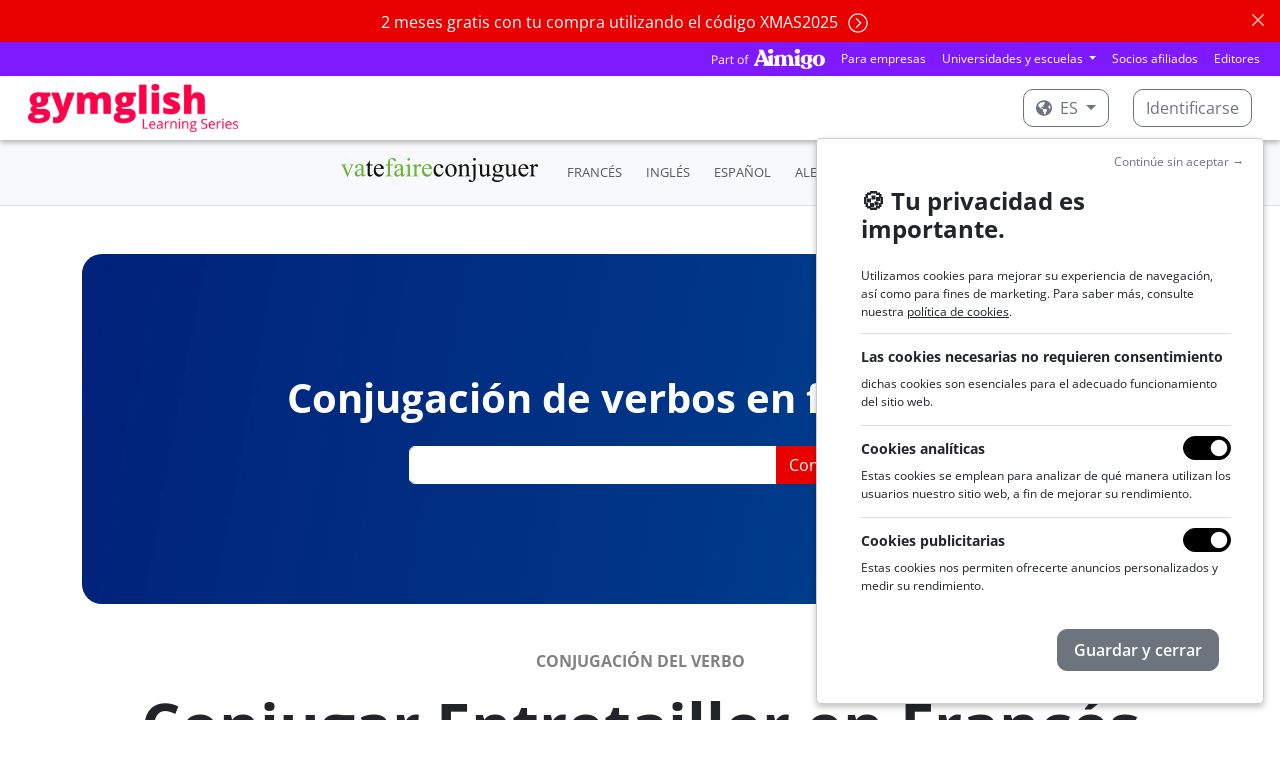

--- FILE ---
content_type: text/html; charset=utf-8
request_url: https://www.gymglish.com/es/conjugacion/frances/verbo/entretailler
body_size: 13676
content:



<!DOCTYPE html>

<html  lang="es" prefix="og: http://ogp.me/ns#">
  <head>
    
      <script>
var getCleanTrackingUrl = function() {
  var a = document.createElement('a');
  a.href = window.location.href;
  var url = a.pathname;

  var params = [ 'username', 'password', 'idnlm', 'e', 's'];
  if (a.search) {
    var qps = '&' + a.search.replace('?', '') + '&';
    for (var i = 0; i < params.length; i++) {
      var param = params[i];
      var iop = qps.indexOf('&' + param + '=');
      if(iop > -1) {
        ioe = qps.indexOf('&', iop + 1);
        qps = qps.slice(0, iop) + qps.slice(ioe, qps.length);
      }
    }

    a.search = qps.slice(1, qps.length - 1);
    url = a.pathname;
    if (a.search) {
      url += a.search;
    }
    if (url.match(/\?$/)) {
      url = url.slice(0, -1);
    }
  }
  return url;
};
</script>
    <script>
      window.dataLayer = window.dataLayer || [];
    </script>
    <script>(function(w,d,s,l,i){w[l]=w[l]||[];w[l].push({'gtm.start':
    new Date().getTime(),event:'gtm.js'});var f=d.getElementsByTagName(s)[0],
    j=d.createElement(s),dl=l!='dataLayer'?'&l='+l:'';j.async=true;j.src=
    'https://www.googletagmanager.com/gtm.js?id='+i+dl;f.parentNode.insertBefore(j,f);
    })(window,document,'script','dataLayer','GTM-KXG4NZC');</script>
    
    

    <meta charset="utf-8">
    
      
    

    
      
        
          <script type="application/ld+json">{"@context": "https://schema.org", "@type": "BreadcrumbList", "itemListElement": [{"@type": "ListItem", "position": 1, "item": {"@id": "https://www.gymglish.com/es", "name": "Inicio"}}, {"@type": "ListItem", "position": 2, "item": {"@id": "https://www.gymglish.com/es/conjugacion/frances", "name": "Conjugador de francés - Conjuga los verbos en francés con Gymglish"}}, {"@type": "ListItem", "position": 3, "item": {"@id": "https://www.gymglish.com/es/conjugacion/frances/verbo/entretailler", "name": "Entretailler"}}]}</script>
        
      
    

    
      <meta name="viewport" content="width=device-width,initial-scale=1,shrink-to-fit=no">
    

    <link rel="image_src" href="https://fastly-a9fast-com.freetls.fastly.net/www.gymglish.com/images/website-logo-80x.png" />
    
  <link href="https://fastly-a9fast-com.freetls.fastly.net/static-s3/webmedia/css/dist/website-netflix.18838e978af20274c088.min.css" rel="stylesheet" type="text/css" />

    

    

  <meta name="apple-itunes-app" content="app-id=536600573">
  <meta name="google-play-app" content="app-id=vatefaireconjuguer.app">

  
    <meta name="viewport" content="width=device-width,initial-scale=1,shrink-to-fit=no">
  

  
    
      
  <title>
    Conjugación en francés del verbo ENTRETAILLER - Conjugador francés
  </title>
  <meta name="description" content="Conjugación en francés del verbo entretailler. Conjugar el verbo entretailler en todos los tiempos" />

    
  


    
    
      
        <link rel="alternate" hreflang="en" href="https://www.gymglish.com/en/conjugation/french/verb/entretailler">
        <link rel="alternate" hreflang="x-default" href="https://www.gymglish.com/en/conjugation/french/verb/entretailler">
        <link rel="alternate" hreflang="fr" href="https://www.gymglish.com/fr/conjugaison/vatefaireconjuguer/verbe/entretailler">
        <link rel="alternate" hreflang="de" href="https://www.gymglish.com/de/konjugation/franzosisch/verb/entretailler">
        <link rel="alternate" hreflang="es" href="https://www.gymglish.com/es/conjugacion/frances/verbo/entretailler">
        <link rel="alternate" hreflang="sv" href="https://www.gymglish.com/sv/konjugation/franska/verb/entretailler">
        <link rel="alternate" hreflang="nl" href="https://www.gymglish.com/nl/vervoeging/frans/werkwoord/entretailler">
        <link rel="alternate" hreflang="pt" href="https://www.gymglish.com/pt/conjugacao/frances/verbo/entretailler">
        <link rel="alternate" hreflang="it" href="https://www.gymglish.com/it/coniugazione/francese/verbo/entretailler">
    
    
      <link rel="shortcut icon" href="https://fastly-a9fast-com.freetls.fastly.net/www.gymglish.com/favicon.ico">
<link rel="icon" type="image/png" sizes="16x16" href="https://fastly-a9fast-com.freetls.fastly.net/www.gymglish.com/images/logos/icon-gg-1024x1024.png?w=16&amp;h=16">
<link rel="icon" type="image/png" sizes="32x32" href="https://fastly-a9fast-com.freetls.fastly.net/www.gymglish.com/images/logos/icon-gg-1024x1024.png?w=32&amp;h=32">
<link rel="icon" type="image/png" sizes="64x64" href="https://fastly-a9fast-com.freetls.fastly.net/www.gymglish.com/images/logos/icon-gg-1024x1024.png?w=64&amp;h=64">
<link rel="icon" type="image/png" sizes="96x96" href="https://fastly-a9fast-com.freetls.fastly.net/www.gymglish.com/images/logos/icon-gg-1024x1024.png?w=96&amp;h=96">
<link rel="icon" type="image/png" sizes="160x160" href="https://fastly-a9fast-com.freetls.fastly.net/www.gymglish.com/images/logos/icon-gg-1024x1024.png?w=160&amp;h=160">
<link rel="icon" type="image/png" sizes="192x192" href="https://fastly-a9fast-com.freetls.fastly.net/www.gymglish.com/images/logos/icon-gg-1024x1024.png?w=192&amp;h=192">
<link rel="apple-touch-icon" sizes="120x120" href="https://fastly-a9fast-com.freetls.fastly.net/www.gymglish.com/images/logos/icon-gg-1024x1024.png?w=120&amp;h=120">
<link rel="apple-touch-icon" sizes="152x152" href="https://fastly-a9fast-com.freetls.fastly.net/www.gymglish.com/images/logos/icon-gg-1024x1024.png?w=152&amp;h=152">
<link rel="apple-touch-icon" sizes="167x167" href="https://fastly-a9fast-com.freetls.fastly.net/www.gymglish.com/images/logos/icon-gg-1024x1024.png?w=167&amp;h=167">
<link rel="apple-touch-icon" sizes="180x180" href="https://fastly-a9fast-com.freetls.fastly.net/www.gymglish.com/images/logos/icon-gg-1024x1024.png?w=180&amp;h=180">
    
    
      <link rel="canonical" href="https://www.gymglish.com/es/conjugacion/frances/verbo/entretailler">
    
    
    
    
      
        <script async defer data-domain="gymglish.com" src="https://plausible.io/js/script.js"></script>
<script>window.plausible = window.plausible || function() { (window.plausible.q = window.plausible.q || []).push(arguments) }</script>
      
    
  </head>
  <body class="a9-body-sticky-header ">
    
      <noscript><iframe src="https://www.googletagmanager.com/ns.html?id=GTM-KXG4NZC" height="0" width="0" style="display:none;visibility:hidden"></iframe></noscript>
    
    
  
    
  
    
  
    






  
    <div class="alert alert-danger alert-dismissible fade show text-center a9-website-top-alert" role="alert">
      
      
        
      
      
          
            <a href="/es/shop"  data-a9-plausible-click-event="discount-banner-cta-click">
              2 meses gratis con tu compra utilizando el código XMAS2025
              <span class="a9-disable-alert-links-hidden alert-chevron-circle-right"><svg  xmlns="https://www.w3.org/2000/svg" viewBox="0 0 512 512">
                            <path d="M8 256c0 137 111 248 248 248s248-111 248-248S393 8 256 8 8 119 8 256zM256 40c118.7 0 216 96.1 216 216 0 118.7-96.1 216-216 216-118.7 0-216-96.1-216-216 0-118.7 96.1-216 216-216zm86.6 224.5l-115.1 115c-4.7 4.7-12.3 4.7-17 0l-7.1-7.1c-4.7-4.7-4.7-12.3 0-17L303 256l-99.5-99.5c-4.7-4.7-4.7-12.3 0-17l7.1-7.1c4.7-4.7 12.3-4.7 17 0l115.1 115c4.6 4.8 4.6 12.4-.1 17.1z"/>
                        </svg></span>
            </a>
          
        
      
      <button type="button" class="btn-close" data-bs-dismiss="alert" aria-label="Close"></button>
    </div>
  

    





    






  
  





  <nav class="navbar navbar-expand-lg navbar-dark gymglish-aimigo-navbar px-2 p-lg-0">
    <div class="container-fluid">
      <picture><source srcset="https://fastly-a9fast-com.freetls.fastly.net/s3/studio-gymglish-com/website/part-of-aimigo-logo-d77ff757.png.__a9webp__.webp?h=20, https://fastly-a9fast-com.freetls.fastly.net/s3/studio-gymglish-com/website/part-of-aimigo-logo-d77ff757.png.__a9webp__.webp?h=40 2x" type="image/webp"><img src="https://fastly-a9fast-com.freetls.fastly.net/s3/studio-gymglish-com/website/part-of-aimigo-logo-d77ff757.png?h=20" srcset="https://fastly-a9fast-com.freetls.fastly.net/s3/studio-gymglish-com/website/part-of-aimigo-logo-d77ff757.png?h=40 2x" class="d-block d-lg-none"></picture>
      <button class="navbar-toggler" type="button" data-bs-toggle="collapse" data-bs-target="#navbarTogglerPartOfAimigo" aria-controls="navbarTogglerPartOfAimigo" aria-expanded="false" aria-label="Toggle navigation">
        <span class="navbar-toggler-icon"></span>
      </button>
      <div class="collapse navbar-collapse justify-content-end" id="navbarTogglerPartOfAimigo">
        <ul class="navbar-nav mb-2 mb-lg-0 align-items-center">
          <a href="https://www.aimigo.coach"><picture><source srcset="https://fastly-a9fast-com.freetls.fastly.net/s3/studio-gymglish-com/website/part-of-aimigo-logo-d77ff757.png.__a9webp__.webp?h=20, https://fastly-a9fast-com.freetls.fastly.net/s3/studio-gymglish-com/website/part-of-aimigo-logo-d77ff757.png.__a9webp__.webp?h=40 2x" type="image/webp"><img src="https://fastly-a9fast-com.freetls.fastly.net/s3/studio-gymglish-com/website/part-of-aimigo-logo-d77ff757.png?h=20" srcset="https://fastly-a9fast-com.freetls.fastly.net/s3/studio-gymglish-com/website/part-of-aimigo-logo-d77ff757.png?h=40 2x" class="d-none d-lg-block me-2"></picture></a>
          



<li class="nav-item">
  <a class="nav-link" href="https://www.aimigo.coach/es/business">Para empresas</a>
</li>

<li class="nav-item dropdown">
  <div class="dropdown">
    <a class="dropdown-toggle nav-link" href="#" role="button" data-bs-toggle="dropdown" aria-expanded="false">
      Universidades y escuelas
    </a>
    <div class="dropdown-menu dropdown-menu-end">
      <a class="dropdown-item" href="https://www.aimigo.coach/es/educators">Para mis estudiantes</a>
      <a class="dropdown-item" href="https://www.aimigo.coach/es/partnership">Para mis clientes</a>
    </div>
  </div>
</li>
<li class="nav-item">
  <a class="nav-link" href="https://www.aimigo.coach/es/partnership">Socios afiliados</a>
</li>
<li class="nav-item">
  <a class="nav-link" href="https://www.aimigo.coach/es/editors">Editores</a>
</li>

        </ul>
      </div>
    </div>
  </nav>


<header class="navbar navbar-dark a9-netflix-header mb-0 navbar-expand-md">
  <nav class="container-fluid">
    <a href="/es" class="navbar-brand flex-grow-1">
      
        <picture><source data-srcset="https://fastly-a9fast-com.freetls.fastly.net/www.gymglish.com/static/images/logos/h420-with-mention/logo-gymglish-learning-series-white.png.__a9webp__.webp?w=350, https://fastly-a9fast-com.freetls.fastly.net/www.gymglish.com/static/images/logos/h420-with-mention/logo-gymglish-learning-series-white.png.__a9webp__.webp?w=700 2x" type="image/webp"><img data-src="https://fastly-a9fast-com.freetls.fastly.net/www.gymglish.com/static/images/logos/h420-with-mention/logo-gymglish-learning-series-white.png?w=350" data-srcset="https://fastly-a9fast-com.freetls.fastly.net/www.gymglish.com/static/images/logos/h420-with-mention/logo-gymglish-learning-series-white.png?w=700 2x" class="a9lazyload a9-netflix-logo a9-netflix-logo-white"></picture>
        <picture><source data-srcset="https://fastly-a9fast-com.freetls.fastly.net/www.gymglish.com/static/images/logos/h420-with-mention/logo-gymglish-learning-series-red.png.__a9webp__.webp?w=350, https://fastly-a9fast-com.freetls.fastly.net/www.gymglish.com/static/images/logos/h420-with-mention/logo-gymglish-learning-series-red.png.__a9webp__.webp?w=700 2x" type="image/webp"><img data-src="https://fastly-a9fast-com.freetls.fastly.net/www.gymglish.com/static/images/logos/h420-with-mention/logo-gymglish-learning-series-red.png?w=350" data-srcset="https://fastly-a9fast-com.freetls.fastly.net/www.gymglish.com/static/images/logos/h420-with-mention/logo-gymglish-learning-series-red.png?w=700 2x" class="a9lazyload a9-netflix-logo a9-netflix-logo-red"></picture>
      
    </a>
    
      <ul class="navbar-nav mb-2 mb-lg-0 flex-md-row">
        
          <li class="nav-item dropdown">
            <div class="dropdown a9-language-dropdown nav-link py-0 me-3">
              
              <a class="btn a9-netflix-login-btn dropdown-toggle" href="#" role="button" data-bs-toggle="dropdown" aria-expanded="false">
                <svg class="me-1" xmlns="https://www.w3.org/2000/svg" viewBox="0 0 496 512">
                            <path d="M248 8C111.03 8 0 119.03 0 256s111.03 248 248 248 248-111.03 248-248S384.97 8 248 8zm82.29 357.6c-3.9 3.88-7.99 7.95-11.31 11.28-2.99 3-5.1 6.7-6.17 10.71-1.51 5.66-2.73 11.38-4.77 16.87l-17.39 46.85c-13.76 3-28 4.69-42.65 4.69v-27.38c1.69-12.62-7.64-36.26-22.63-51.25-6-6-9.37-14.14-9.37-22.63v-32.01c0-11.64-6.27-22.34-16.46-27.97-14.37-7.95-34.81-19.06-48.81-26.11-11.48-5.78-22.1-13.14-31.65-21.75l-.8-.72a114.792 114.792 0 0 1-18.06-20.74c-9.38-13.77-24.66-36.42-34.59-51.14 20.47-45.5 57.36-82.04 103.2-101.89l24.01 12.01C203.48 89.74 216 82.01 216 70.11v-11.3c7.99-1.29 16.12-2.11 24.39-2.42l28.3 28.3c6.25 6.25 6.25 16.38 0 22.63L264 112l-10.34 10.34c-3.12 3.12-3.12 8.19 0 11.31l4.69 4.69c3.12 3.12 3.12 8.19 0 11.31l-8 8a8.008 8.008 0 0 1-5.66 2.34h-8.99c-2.08 0-4.08.81-5.58 2.27l-9.92 9.65a8.008 8.008 0 0 0-1.58 9.31l15.59 31.19c2.66 5.32-1.21 11.58-7.15 11.58h-5.64c-1.93 0-3.79-.7-5.24-1.96l-9.28-8.06a16.017 16.017 0 0 0-15.55-3.1l-31.17 10.39a11.95 11.95 0 0 0-8.17 11.34c0 4.53 2.56 8.66 6.61 10.69l11.08 5.54c9.41 4.71 19.79 7.16 30.31 7.16s22.59 27.29 32 32h66.75c8.49 0 16.62 3.37 22.63 9.37l13.69 13.69a30.503 30.503 0 0 1 8.93 21.57 46.536 46.536 0 0 1-13.72 32.98zM417 274.25c-5.79-1.45-10.84-5-14.15-9.97l-17.98-26.97a23.97 23.97 0 0 1 0-26.62l19.59-29.38c2.32-3.47 5.5-6.29 9.24-8.15l12.98-6.49C440.2 193.59 448 223.87 448 256c0 8.67-.74 17.16-1.82 25.54L417 274.25z"/>
                        </svg> es
              </a>
              <div class="dropdown-menu">
                
                  <a class="dropdown-item" href="/en" data-lang="en">English</a>
                
                  <a class="dropdown-item" href="/fr" data-lang="fr">Français</a>
                
                  <a class="dropdown-item" href="/de" data-lang="de">Deutsch</a>
                
                  <a class="dropdown-item active" href="/es" data-lang="es">Español</a>
                
                  <a class="dropdown-item" href="/sv" data-lang="sv">Svenska</a>
                
                  <a class="dropdown-item" href="/nl" data-lang="nl">Nederlands</a>
                
                  <a class="dropdown-item" href="/pt" data-lang="pt">Português</a>
                
                  <a class="dropdown-item" href="/zh" data-lang="zh">中文</a>
                
                  <a class="dropdown-item" href="/it" data-lang="it">Italiano</a>
                
              </div>
            </div>
          </li>
        

        
          <li class="nav-item">
            <a class="btn a9-netflix-login-btn" href="/workbook/login-link">
              Identificarse
            </a>
          </li>
        
      </ul>
    
  </nav>
</header>

  

    

<header>
  <div>
    <nav class="navbar navbar-expand-md navbar-light bg-light a9-navbar-secondary-v3">
      <div class="mx-auto d-md-flex d-block flex-sm-nowrap flex-grow-1 flex-md-grow-0 px-4 text-center">
        
        <a class="navbar-brand" href="/es/conjugacion/frances">
          <picture><source srcset="https://fastly-a9fast-com.freetls.fastly.net/www.gymglish.com/static/images/logos/h420-no-mention/vtfc_logo_h420px.png.__a9webp__.webp?h=30, https://fastly-a9fast-com.freetls.fastly.net/www.gymglish.com/static/images/logos/h420-no-mention/vtfc_logo_h420px.png.__a9webp__.webp?h=60 2x" type="image/webp"><img src="https://fastly-a9fast-com.freetls.fastly.net/www.gymglish.com/static/images/logos/h420-no-mention/vtfc_logo_h420px.png?h=30" srcset="https://fastly-a9fast-com.freetls.fastly.net/www.gymglish.com/static/images/logos/h420-no-mention/vtfc_logo_h420px.png?h=60 2x" id="logo-conjugator"></picture>
        </a>
      
        
          <button class="navbar-toggler collapsed" type="button" data-bs-toggle="collapse" data-bs-target="#navbarNav" aria-controls="navbarNav" aria-expanded="false" aria-label="Toggle navigation">
          </button>
          <div class="collapse navbar-collapse" id="navbarNav">
            <ul class="navbar-nav align-items-center">
              <li class="nav-item mx-1">
          <a class="nav-link" href="/es/conjugacion/frances">FRANCÉS</a>
        </li><li class="nav-item mx-1">
          <a class="nav-link" href="/es/conjugacion/ingles">INGLÉS</a>
        </li><li class="nav-item mx-1">
          <a class="nav-link" href="/es/conjugacion/espanol">ESPAÑOL</a>
        </li><li class="nav-item mx-1">
          <a class="nav-link" href="/es/conjugacion/aleman">ALEMÁN</a>
        </li><li class="nav-item mx-1">
          <a class="nav-link" href="/es/conjugacion/italiano">ITALIANO</a>
        </li>
            </ul>
          </div>
        
      </div>
    </nav>
  </div>
</header>

  


    <div id="a9-iframe-resizer" class="flex-grow-1">
      
  <main class="container">
    <input id="current-conjugator" type="hidden" value="FR">
    <div  class="a9-iframe-resizer">
      

        
          <div class="mt-5 a9-tablet-only-jumbotron-section">
            <div class="carousel slide a9-jumbotron-carousel" data-bs-ride="carousel" data-bs-pause="false">
  <div class="a9-jumbotron-slide-filter a9-jumbotron-slide-text-parent">
    <div class="container-xxl">
      <div class="a9-jumbotron-slide-text-container a9-jumbotron-slide-text-container-always-center-no-restriction a9-jumbotron-limited-width">
        
                <div class="h1 my-0">
                
  Conjugación de verbos en francés <picture><source data-srcset="https://fastly-a9fast-com.freetls.fastly.net/www.gymglish.com/static/images/site/design2021s2/flags/Flag_FR_27x27px@x2.png.__a9webp__.webp?h=30, https://fastly-a9fast-com.freetls.fastly.net/www.gymglish.com/static/images/site/design2021s2/flags/Flag_FR_27x27px@x2.png.__a9webp__.webp?h=60 2x" type="image/webp"><img data-src="https://fastly-a9fast-com.freetls.fastly.net/www.gymglish.com/static/images/site/design2021s2/flags/Flag_FR_27x27px@x2.png?h=30" data-srcset="https://fastly-a9fast-com.freetls.fastly.net/www.gymglish.com/static/images/site/design2021s2/flags/Flag_FR_27x27px@x2.png?h=60 2x" class="a9lazyload mb-1"></picture>

                </div>
                <form class="search-form search-form_conjugation mx-auto mt-4" id="searchform" method="get" action="/es/conjugacion/frances/search" accept-charset="utf-8">
                  <div class="input-group flex-nowrap">
                    <input id="vtfc-verb-input" type="text" class="form-control search-box" name="verb">
                    <input type="submit" id="submit-search" class="btn btn-primary" value="Conjugar" />
                  </div>
                </form>
              
      </div>
    </div>
  </div>
  <div class="carousel-inner">
    
                








  
  <div class="carousel-item active carousel-item-right-positioned">
    
      <picture><source media="(max-width: 767px)" type="image/webp"  srcset="https://fastly-a9fast-com.freetls.fastly.net/s3/studio-gymglish-com/website/ftq-jumbotron-mobile-fc76aa32.png.__a9webp__.webp?w=768 1x, https://fastly-a9fast-com.freetls.fastly.net/s3/studio-gymglish-com/website/ftq-jumbotron-mobile-fc76aa32.png.__a9webp__.webp?w=1536 2x">
<source media="(max-width: 767px)"  srcset="https://fastly-a9fast-com.freetls.fastly.net/s3/studio-gymglish-com/website/ftq-jumbotron-mobile-fc76aa32.png?w=768 1x, https://fastly-a9fast-com.freetls.fastly.net/s3/studio-gymglish-com/website/ftq-jumbotron-mobile-fc76aa32.png?w=1536 2x">
<source media="(min-width: 768px)" type="image/webp"  srcset="https://fastly-a9fast-com.freetls.fastly.net/s3/studio-gymglish-com/website/ftq-jumbotron-tablet-7b2f5483.png.__a9webp__.webp?w=2400 1x, https://fastly-a9fast-com.freetls.fastly.net/s3/studio-gymglish-com/website/ftq-jumbotron-tablet-7b2f5483.png.__a9webp__.webp?w=4800 2x">
<source media="(min-width: 768px)"  srcset="https://fastly-a9fast-com.freetls.fastly.net/s3/studio-gymglish-com/website/ftq-jumbotron-tablet-7b2f5483.png?w=2400 1x, https://fastly-a9fast-com.freetls.fastly.net/s3/studio-gymglish-com/website/ftq-jumbotron-tablet-7b2f5483.png?w=4800 2x">
<img  src="https://fastly-a9fast-com.freetls.fastly.net/s3/studio-gymglish-com/website/ftq-jumbotron-tablet-7b2f5483.png?w=2400" srcset="https://fastly-a9fast-com.freetls.fastly.net/s3/studio-gymglish-com/website/ftq-jumbotron-tablet-7b2f5483.png?w=4800 2x"></picture>
    
  </div>





              
  </div>
</div>
          </div>
        

        
          


  <!-- DETAILS DU VERBE & OPTIONS -->
  <h1 class="h2 conjugation-verb text-center">
    
      
        <p class="text-center text-uppercase conjugation-info conjugation-intro mt-5">Conjugación del verbo</p>
      

      
    
    Conjugar Entretailler 
    
      en Francés
    
  </h1>
  

  

  
    <div class="text-center conjugation-info">
      Verbo francés del <strong>primer grupo</strong>: uso con auxiliar
      
      

      
        
          Avoir.
        
      

      
        <dl>
        

          

          
        </dl>
      
    </div>
  

  <!-- VERB FORMS -->
  
    <h2 class="conjugation-mode">Indicatif</h2>
    <div class="conjugation-divider"></div>
    <div class="row">
      
        <div class="col-6 col-lg-4">
          <h3 class="font-weight-bold tense-name">Présent</h3>
          <ul class="conjucation-forms">
            
              <li>
                  
                    j'entretaill<span class="vert">e</span></li>
            
              <li>
                  
                    tu entretaill<span class="vert">es</span></li>
            
              <li>
                  
                    il entretaill<span class="vert">e</span>/elle entretaill<span class="vert">e</span></li>
            
              <li>
                  
                    nous entretaill<span class="vert">ons</span></li>
            
              <li>
                  
                    vous entretaill<span class="vert">ez</span></li>
            
              <li>
                  
                    ils entretaill<span class="vert">ent</span>/elles entretaill<span class="vert">ent</span></li>
            
          </ul>
        </div>
      
        <div class="col-6 col-lg-4">
          <h3 class="font-weight-bold tense-name">Passé composé</h3>
          <ul class="conjucation-forms">
            
              <li>
                  
                    j'ai entretaill<span class="vert">é</span></li>
            
              <li>
                  
                    tu as entretaill<span class="vert">é</span></li>
            
              <li>
                  
                    il a entretaill<span class="vert">é</span>/elle a entretaill<span class="vert">é</span></li>
            
              <li>
                  
                    nous avons entretaill<span class="vert">é</span></li>
            
              <li>
                  
                    vous avez entretaill<span class="vert">é</span></li>
            
              <li>
                  
                    ils ont entretaill<span class="vert">é</span>/elles ont entretaill<span class="vert">é</span></li>
            
          </ul>
        </div>
      
        <div class="col-6 col-lg-4">
          <h3 class="font-weight-bold tense-name">Imparfait</h3>
          <ul class="conjucation-forms">
            
              <li>
                  
                    j'entretaill<span class="vert">ais</span></li>
            
              <li>
                  
                    tu entretaill<span class="vert">ais</span></li>
            
              <li>
                  
                    il entretaill<span class="vert">ait</span>/elle entretaill<span class="vert">ait</span></li>
            
              <li>
                  
                    nous entretaill<span class="vert">ions</span></li>
            
              <li>
                  
                    vous entretaill<span class="vert">iez</span></li>
            
              <li>
                  
                    ils entretaill<span class="vert">aient</span>/elles entretaill<span class="vert">aient</span></li>
            
          </ul>
        </div>
      
        <div class="col-6 col-lg-4">
          <h3 class="font-weight-bold tense-name">Plus-que-parfait</h3>
          <ul class="conjucation-forms">
            
              <li>
                  
                    j'avais entretaill<span class="vert">é</span></li>
            
              <li>
                  
                    tu avais entretaill<span class="vert">é</span></li>
            
              <li>
                  
                    il avait entretaill<span class="vert">é</span>/elle avait entretaill<span class="vert">é</span></li>
            
              <li>
                  
                    nous avions entretaill<span class="vert">é</span></li>
            
              <li>
                  
                    vous aviez entretaill<span class="vert">é</span></li>
            
              <li>
                  
                    ils avaient entretaill<span class="vert">é</span>/elles avaient entretaill<span class="vert">é</span></li>
            
          </ul>
        </div>
      
        <div class="col-6 col-lg-4">
          <h3 class="font-weight-bold tense-name">Passé simple</h3>
          <ul class="conjucation-forms">
            
              <li>
                  
                    j'entretaill<span class="vert">ai</span></li>
            
              <li>
                  
                    tu entretaill<span class="vert">as</span></li>
            
              <li>
                  
                    il entretaill<span class="vert">a</span>/elle entretaill<span class="vert">a</span></li>
            
              <li>
                  
                    nous entretaill<span class="vert">âmes</span></li>
            
              <li>
                  
                    vous entretaill<span class="vert">âtes</span></li>
            
              <li>
                  
                    ils entretaill<span class="vert">èrent</span>/elles entretaill<span class="vert">èrent</span></li>
            
          </ul>
        </div>
      
        <div class="col-6 col-lg-4">
          <h3 class="font-weight-bold tense-name">Passé antérieur</h3>
          <ul class="conjucation-forms">
            
              <li>
                  
                    j'eus entretaill<span class="vert">é</span></li>
            
              <li>
                  
                    tu eus entretaill<span class="vert">é</span></li>
            
              <li>
                  
                    il eut entretaill<span class="vert">é</span>/elle eut entretaill<span class="vert">é</span></li>
            
              <li>
                  
                    nous eûmes entretaill<span class="vert">é</span></li>
            
              <li>
                  
                    vous eûtes entretaill<span class="vert">é</span></li>
            
              <li>
                  
                    ils eurent entretaill<span class="vert">é</span>/elles eurent entretaill<span class="vert">é</span></li>
            
          </ul>
        </div>
      
        <div class="col-6 col-lg-4">
          <h3 class="font-weight-bold tense-name">Futur</h3>
          <ul class="conjucation-forms">
            
              <li>
                  
                    j'entretaill<span class="vert">erai</span></li>
            
              <li>
                  
                    tu entretaill<span class="vert">eras</span></li>
            
              <li>
                  
                    il entretaill<span class="vert">era</span>/elle entretaill<span class="vert">era</span></li>
            
              <li>
                  
                    nous entretaill<span class="vert">erons</span></li>
            
              <li>
                  
                    vous entretaill<span class="vert">erez</span></li>
            
              <li>
                  
                    ils entretaill<span class="vert">eront</span>/elles entretaill<span class="vert">eront</span></li>
            
          </ul>
        </div>
      
        <div class="col-6 col-lg-4">
          <h3 class="font-weight-bold tense-name">Futur antérieur</h3>
          <ul class="conjucation-forms">
            
              <li>
                  
                    j'aurai entretaill<span class="vert">é</span></li>
            
              <li>
                  
                    tu auras entretaill<span class="vert">é</span></li>
            
              <li>
                  
                    il aura entretaill<span class="vert">é</span>/elle aura entretaill<span class="vert">é</span></li>
            
              <li>
                  
                    nous aurons entretaill<span class="vert">é</span></li>
            
              <li>
                  
                    vous aurez entretaill<span class="vert">é</span></li>
            
              <li>
                  
                    ils auront entretaill<span class="vert">é</span>/elles auront entretaill<span class="vert">é</span></li>
            
          </ul>
        </div>
      
        <div class="col-6 col-lg-4">
          <h3 class="font-weight-bold tense-name">Futur proche</h3>
          <ul class="conjucation-forms">
            
              <li>
                  
                    je vais entretaill<span class="vert">er</span></li>
            
              <li>
                  
                    tu vas entretaill<span class="vert">er</span></li>
            
              <li>
                  
                    il va entretaill<span class="vert">er</span>/elle va entretaill<span class="vert">er</span></li>
            
              <li>
                  
                    nous allons entretaill<span class="vert">er</span></li>
            
              <li>
                  
                    vous allez entretaill<span class="vert">er</span></li>
            
              <li>
                  
                    ils vont entretaill<span class="vert">er</span>/elles vont entretaill<span class="vert">er</span></li>
            
          </ul>
        </div>
      
    </div>
  
    <h2 class="conjugation-mode">Conditionnel</h2>
    <div class="conjugation-divider"></div>
    <div class="row">
      
        <div class="col-6 col-lg-4">
          <h3 class="font-weight-bold tense-name">Présent</h3>
          <ul class="conjucation-forms">
            
              <li>
                  
                    j'entretaill<span class="vert">erais</span></li>
            
              <li>
                  
                    tu entretaill<span class="vert">erais</span></li>
            
              <li>
                  
                    il entretaill<span class="vert">erait</span>/elle entretaill<span class="vert">erait</span></li>
            
              <li>
                  
                    nous entretaill<span class="vert">erions</span></li>
            
              <li>
                  
                    vous entretaill<span class="vert">eriez</span></li>
            
              <li>
                  
                    ils entretaill<span class="vert">eraient</span>/elles entretaill<span class="vert">eraient</span></li>
            
          </ul>
        </div>
      
        <div class="col-6 col-lg-4">
          <h3 class="font-weight-bold tense-name">Passé</h3>
          <ul class="conjucation-forms">
            
              <li>
                  
                    j'aurais entretaill<span class="vert">é</span></li>
            
              <li>
                  
                    tu aurais entretaill<span class="vert">é</span></li>
            
              <li>
                  
                    il aurait entretaill<span class="vert">é</span>/elle aurait entretaill<span class="vert">é</span></li>
            
              <li>
                  
                    nous aurions entretaill<span class="vert">é</span></li>
            
              <li>
                  
                    vous auriez entretaill<span class="vert">é</span></li>
            
              <li>
                  
                    ils auraient entretaill<span class="vert">é</span>/elles auraient entretaill<span class="vert">é</span></li>
            
          </ul>
        </div>
      
        <div class="col-6 col-lg-4">
          <h3 class="font-weight-bold tense-name">Passé - forme alternative</h3>
          <ul class="conjucation-forms">
            
              <li>
                  
                    j'eusse entretaill<span class="vert">é</span></li>
            
              <li>
                  
                    tu eusses entretaill<span class="vert">é</span></li>
            
              <li>
                  
                    il eût entretaill<span class="vert">é</span>/elle eût entretaill<span class="vert">é</span></li>
            
              <li>
                  
                    nous eussions entretaill<span class="vert">é</span></li>
            
              <li>
                  
                    vous eussiez entretaill<span class="vert">é</span></li>
            
              <li>
                  
                    ils eussent entretaill<span class="vert">é</span>/elles eussent entretaill<span class="vert">é</span></li>
            
          </ul>
        </div>
      
    </div>
  
    <h2 class="conjugation-mode">Subjonctif</h2>
    <div class="conjugation-divider"></div>
    <div class="row">
      
        <div class="col-6 col-lg-4">
          <h3 class="font-weight-bold tense-name">Présent</h3>
          <ul class="conjucation-forms">
            
              <li>
                  
                    que j'entretaill<span class="vert">e</span></li>
            
              <li>
                  
                    que tu entretaill<span class="vert">es</span></li>
            
              <li>
                  
                    qu'il entretaill<span class="vert">e</span>/qu'elle entretaill<span class="vert">e</span></li>
            
              <li>
                  
                    que nous entretaill<span class="vert">ions</span></li>
            
              <li>
                  
                    que vous entretaill<span class="vert">iez</span></li>
            
              <li>
                  
                    qu'ils entretaill<span class="vert">ent</span>/qu'elles entretaill<span class="vert">ent</span></li>
            
          </ul>
        </div>
      
        <div class="col-6 col-lg-4">
          <h3 class="font-weight-bold tense-name">Imparfait</h3>
          <ul class="conjucation-forms">
            
              <li>
                  
                    que j'entretaill<span class="vert">asse</span></li>
            
              <li>
                  
                    que tu entretaill<span class="vert">asses</span></li>
            
              <li>
                  
                    qu'il entretaill<span class="vert">ât</span>/qu'elle entretaill<span class="vert">ât</span></li>
            
              <li>
                  
                    que nous entretaill<span class="vert">assions</span></li>
            
              <li>
                  
                    que vous entretaill<span class="vert">assiez</span></li>
            
              <li>
                  
                    qu'ils entretaill<span class="vert">assent</span>/qu'elles entretaill<span class="vert">assent</span></li>
            
          </ul>
        </div>
      
        <div class="col-6 col-lg-4">
          <h3 class="font-weight-bold tense-name">Plus-que-parfait</h3>
          <ul class="conjucation-forms">
            
              <li>
                  
                    que j'eusse entretaill<span class="vert">é</span></li>
            
              <li>
                  
                    que tu eusses entretaill<span class="vert">é</span></li>
            
              <li>
                  
                    qu'il eût entretaill<span class="vert">é</span>/qu'elle eût entretaill<span class="vert">é</span></li>
            
              <li>
                  
                    que nous eussions entretaill<span class="vert">é</span></li>
            
              <li>
                  
                    que vous eussiez entretaill<span class="vert">é</span></li>
            
              <li>
                  
                    qu'ils eussent entretaill<span class="vert">é</span>/qu'elles eussent entretaill<span class="vert">é</span></li>
            
          </ul>
        </div>
      
        <div class="col-6 col-lg-4">
          <h3 class="font-weight-bold tense-name">Passé</h3>
          <ul class="conjucation-forms">
            
              <li>
                  
                    que j'aie entretaill<span class="vert">é</span></li>
            
              <li>
                  
                    que tu aies entretaill<span class="vert">é</span></li>
            
              <li>
                  
                    qu'il ait entretaill<span class="vert">é</span>/qu'elle ait entretaill<span class="vert">é</span></li>
            
              <li>
                  
                    que nous ayons entretaill<span class="vert">é</span></li>
            
              <li>
                  
                    que vous ayez entretaill<span class="vert">é</span></li>
            
              <li>
                  
                    qu'ils aient entretaill<span class="vert">é</span>/qu'elles aient entretaill<span class="vert">é</span></li>
            
          </ul>
        </div>
      
    </div>
  
    <h2 class="conjugation-mode">Impératif</h2>
    <div class="conjugation-divider"></div>
    <div class="row">
      
        <div class="col-6 col-lg-4">
          <h3 class="font-weight-bold tense-name">Présent</h3>
          <ul class="conjucation-forms">
            
              <li>
                  
                    (tu) entretaill<span class="vert">e</span></li>
            
              <li>
                  
                    (nous) entretaill<span class="vert">ons</span></li>
            
              <li>
                  
                    (vous) entretaill<span class="vert">ez</span></li>
            
          </ul>
        </div>
      
    </div>
  
    <h2 class="conjugation-mode">Participe</h2>
    <div class="conjugation-divider"></div>
    <div class="row">
      
        <div class="col-6 col-lg-4">
          <h3 class="font-weight-bold tense-name">Présent</h3>
          <ul class="conjucation-forms">
            
              <li>
                  
                    entretaill<span class="vert">ant</span></li>
            
          </ul>
        </div>
      
        <div class="col-6 col-lg-4">
          <h3 class="font-weight-bold tense-name">Passé</h3>
          <ul class="conjucation-forms">
            
              <li>
                  
                    entretaill<span class="vert">é</span></li>
            
              <li>
                  
                    entretaill<span class="vert">és</span></li>
            
              <li>
                  
                    entretaill<span class="vert">ée</span></li>
            
              <li>
                  
                    entretaill<span class="vert">ées</span></li>
            
          </ul>
        </div>
      
    </div>
  

  <!-- TRANSLATIONS -->
  



  




<div class="modal fade" id="beforeyouleave-modal" tabindex="-1" aria-labelledby="beforeyouleave-modal" aria-hidden="true">
  <div class="modal-dialog modal-dialog-centered modal-lg">
    <div class="modal-content">
      <div class="modal-body p-0">
        <button type="button" class="btn-close" data-bs-dismiss="modal" aria-label="Close"></button>
        <div class="container">
          <div class="row">
            <div class="col-sm-6 p-0">
              <picture><source srcset="https://fastly-a9fast-com.freetls.fastly.net/s3/studio-gymglish-com/website/AImigo_2-95ca6d60.png.__a9webp__.webp?w=1000, https://fastly-a9fast-com.freetls.fastly.net/s3/studio-gymglish-com/website/AImigo_2-95ca6d60.png.__a9webp__.webp?w=2000 2x" type="image/webp"><img src="https://fastly-a9fast-com.freetls.fastly.net/s3/studio-gymglish-com/website/AImigo_2-95ca6d60.png?w=1000" srcset="https://fastly-a9fast-com.freetls.fastly.net/s3/studio-gymglish-com/website/AImigo_2-95ca6d60.png?w=2000 2x" ></picture>
            </div>
            <div class="col-sm-6 my-4 a9-modal-content">
              





<h1>
  
    Aprende un nuevo idioma con tu Learning Serie
  
</h1>
              <div class="mb-3">
                





<p>
  
    Cada día, un episodio de 10 minutos que te ayudará a dominar el idioma y su cultura. ¡Humor incluido!
  
</p>

              </div>

              <div class="text-center">
                <div class="d-inline-flex flex-column">
                  <a href="/es/test" class="btn btn-primary mb-2">
                    Prueba gratuita
                  </a>

                  <a href="/es/" class="btn btn-outline-secondary">
                    Más información
                  </a>
                </div></div>
            </div>
          </div>
        </div>
      </div>
    </div>
  </div>
</div>




          
            
  <hr/>
  <div class="mt-5 text-center text-muted small">
    Si tienes dificultades con la conjugación del verbo <i>Entretailler</i>, descubre nuestros <a href="https://www.gymglish.com/es/frantastique">cursos de francés</a> Frantastique.


    Vatefaireconjuguer es un conjugador en línea gratuito creado por Gymglish. Gymglish, fundada en 2004, crea cursos de idiomas en línea personalizados y divertidos: <a href="https://www.gymglish.com/es/gymglish">curso de inglés </a>, <a href="https://www.gymglish.com/es/frantastique">curso de francés</a>, <a href="https://www.gymglish.com/es/hotel-borbollon">curso de español</a>, <a href="https://www.gymglish.com/es/wunderbla">curso de alemán</a>, <a href="https://www.gymglish.com/es/saga-baldoria">curso de italiano</a> y mucho más. Conjuga todos los verbos franceses (de todos los grupos) en todos los tiempos y modos: présent, passé composé, imparfait, plus-que-parfait, passé simple, passé antérieur, futur simple, futur antérieur, past, present, future, etc. ¿No sabes cómo conjugar el verbo francés <i>Entretailler</i>? Solo tiene que escribir <i>Entretailler</i> en nuestra barra de búsqueda para ver su conjugación en francés. También puedes conjugar una frase. Por ejemplo, "aprender un verbo". Para mejorar tu ortografía, Gymglish también ofrece cursos de francés en línea y te da acceso a muchas <a href="https://www.gymglish.com/es/frantastique/gramatica-frances"> reglas gramaticales</a> para aprender el idioma y también consejos de ortografía y conjugación.
    <br>

    Nuestros conjugadores verbales en línea: <a href="https://www.gymglish.com/es/conjugacion/ingles">conjugar verbos en inglés</a> (<a href="https://www.gymglish.com/es/conjugacion/ingles/verbos-irregulares"> verbos irregulares </a> y <a href="https://www.gymglish.com/es/conjugacion/ingles/verbos-modales"> modales ingleses</a>), <a href="https://www.gymglish.com/es/conjugacion/frances">conjugar verbos en francés</a>, <a href="https://www.gymglish.com/es/conjugacion/espanol">conjugar verbos en español</a>, <a href="https://www.gymglish.com/es/conjugacion/aleman">conjugar verbos en alemán</a>, <a href="https://www.gymglish.com/es/conjugacion/italiano">conjugar verbos en italiano</a>.

    <br>

    Descarga gratuitamente nuestras aplicaciones de conjugación:

    <a class="d-inline-block" href="https://play.google.com/store/apps/dev?id=6942507684732107806" target="_blank" rel="noopener"><svg class="a9-svg-h-1rem" xmlns="https://www.w3.org/2000/svg" viewBox="0 0 448 512">
                            <path d="M89.6 204.5v115.8c0 15.4-12.1 27.7-27.5 27.7-15.3 0-30.1-12.4-30.1-27.7V204.5c0-15.1 14.8-27.5 30.1-27.5 15.1 0 27.5 12.4 27.5 27.5zm10.8 157c0 16.4 13.2 29.6 29.6 29.6h19.9l.3 61.1c0 36.9 55.2 36.6 55.2 0v-61.1h37.2v61.1c0 36.7 55.5 36.8 55.5 0v-61.1h20.2c16.2 0 29.4-13.2 29.4-29.6V182.1H100.4v179.4zm248-189.1H99.3c0-42.8 25.6-80 63.6-99.4l-19.1-35.3c-2.8-4.9 4.3-8 6.7-3.8l19.4 35.6c34.9-15.5 75-14.7 108.3 0L297.5 34c2.5-4.3 9.5-1.1 6.7 3.8L285.1 73c37.7 19.4 63.3 56.6 63.3 99.4zm-170.7-55.5c0-5.7-4.6-10.5-10.5-10.5-5.7 0-10.2 4.8-10.2 10.5s4.6 10.5 10.2 10.5c5.9 0 10.5-4.8 10.5-10.5zm113.4 0c0-5.7-4.6-10.5-10.2-10.5-5.9 0-10.5 4.8-10.5 10.5s4.6 10.5 10.5 10.5c5.6 0 10.2-4.8 10.2-10.5zm94.8 60.1c-15.1 0-27.5 12.1-27.5 27.5v115.8c0 15.4 12.4 27.7 27.5 27.7 15.4 0 30.1-12.4 30.1-27.7V204.5c0-15.4-14.8-27.5-30.1-27.5z"/>
                        </svg></a>
    <a class="d-inline-block ms-2" href="https://apps.apple.com/fr/developer/gymglish-a9/id513283726#see-all/i-phonei-pad-apps" target="_blank" rel="noopener"><svg class="a9-svg-h-1rem" xmlns="https://www.w3.org/2000/svg" viewBox="0 0 384 512">
                            <path d="M318.7 268.7c-.2-36.7 16.4-64.4 50-84.8-18.8-26.9-47.2-41.7-84.7-44.6-35.5-2.8-74.3 20.7-88.5 20.7-15 0-49.4-19.7-76.4-19.7C63.3 141.2 4 184.8 4 273.5q0 39.3 14.4 81.2c12.8 36.7 59 126.7 107.2 125.2 25.2-.6 43-17.9 75.8-17.9 31.8 0 48.3 17.9 76.4 17.9 48.6-.7 90.4-82.5 102.6-119.3-65.2-30.7-61.7-90-61.7-91.9zm-56.6-164.2c27.3-32.4 24.8-61.9 24-72.5-24.1 1.4-52 16.4-67.9 34.9-17.5 19.8-27.8 44.3-25.6 71.9 26.1 2 49.9-11.4 69.5-34.3z"/>
                        </svg></a>
  </div>
  <div class="hidden" data-rf="GYMGLISHDOTCOM_CONJUGATION_FRANCES_ES" id="a9_tracking_rf" data-always-set-rf="true"></div>

          
        

      

    </div>
  </main>

  
    




<div class="modal fade" id="beforeyouleave-modal" tabindex="-1" aria-labelledby="beforeyouleave-modal" aria-hidden="true">
  <div class="modal-dialog modal-dialog-centered modal-lg">
    <div class="modal-content">
      <div class="modal-body p-0">
        <button type="button" class="btn-close" data-bs-dismiss="modal" aria-label="Close"></button>
        <div class="container">
          <div class="row">
            <div class="col-sm-6 p-0">
              <picture><source srcset="https://fastly-a9fast-com.freetls.fastly.net/s3/studio-gymglish-com/website/AImigo_2-95ca6d60.png.__a9webp__.webp?w=1000, https://fastly-a9fast-com.freetls.fastly.net/s3/studio-gymglish-com/website/AImigo_2-95ca6d60.png.__a9webp__.webp?w=2000 2x" type="image/webp"><img src="https://fastly-a9fast-com.freetls.fastly.net/s3/studio-gymglish-com/website/AImigo_2-95ca6d60.png?w=1000" srcset="https://fastly-a9fast-com.freetls.fastly.net/s3/studio-gymglish-com/website/AImigo_2-95ca6d60.png?w=2000 2x" ></picture>
            </div>
            <div class="col-sm-6 my-4 a9-modal-content">
              





<h1>
  
    Aprende un nuevo idioma con tu Learning Serie
  
</h1>
              <div class="mb-3">
                





<p>
  
    Cada día, un episodio de 10 minutos que te ayudará a dominar el idioma y su cultura. ¡Humor incluido!
  
</p>

              </div>

              <div class="text-center">
                <div class="d-inline-flex flex-column">
                  <a href="/es/test" class="btn btn-primary mb-2">
                    Prueba gratuita
                  </a>

                  <a href="/es/" class="btn btn-outline-secondary">
                    Más información
                  </a>
                </div></div>
            </div>
          </div>
        </div>
      </div>
    </div>
  </div>
</div>

  


      
        <main class="container-fluid a9-container-fluid">
          
        </main>
      

      
      
    </div>


    
      
        






<script>
  window.a9CookieContentOptions = {
    title: null,
    message: 'Utilizamos cookies para mejorar su experiencia de navegación, así como para fines de marketing. Para saber más, consulte nuestra \u003Ca data\u002Dprivacy\u002Dlink\u003Epolítica de cookies\u003C/a\u003E.',
    
      policyUrl: 'https://www.aimigo.coach/privacy-policy.pdf',
    
    moreInfoLabel: '',
    cookieTypes: [{
      value: 'analytics',
      label: '\u003Cb\u003ECookies analíticas:\u003C/b\u003E Estas cookies se emplean para analizar de qué manera utilizan los usuarios nuestro sitio web, a fin de mejorar su rendimiento.'
    }],
    acceptBtnLabel: 'Aceptar',
    advancedBtnLabel: 'Configuración',
    necessaryCookieTypeLabel: 'essential',
    necessaryCookieTypeDesc: '\u003Cb\u003ELas cookies necesarias no requieren consentimiento:\u003C/b\u003E dichas cookies son esenciales para el adecuado funcionamiento del sitio web.',
  }
</script>

<div class="a9-cookie-enabled">
  
</div>



        










<!-- Cookie Banner: Modern design -->
<script>
  // Only on our website for now
  if (location.hostname && (location.hostname.indexOf('www.gymglish.com') !== -1 || location.hostname.indexOf('www.aimigo.coach') !== -1)) {
    window.a9CookieContentOptions.modernDesign = true; // New design
    window.a9CookieContentOptions.title = '🍪 Tu privacidad es importante.';
    window.a9CookieContentOptions.message = 'Utilizamos cookies para mejorar su experiencia de navegación, así como para fines de marketing. Para saber más, consulte nuestra \u003Ca data\u002Dprivacy\u002Dlink\u003Epolítica de cookies\u003C/a\u003E.';
    window.a9CookieContentOptions.cookieTypes = [
      {
        value: 'analytics',
        label: "\u003Cb\u003ECookies analíticas\u003C/b\u003E Estas cookies se emplean para analizar de qué manera utilizan los usuarios nuestro sitio web, a fin de mejorar su rendimiento."
      },
      {
        value: 'advertisement',
        label: '\u003Cb\u003ECookies publicitarias\u003C/b\u003E Estas cookies nos permiten ofrecerte anuncios personalizados y medir su rendimiento.'
      },
    ];
    window.a9CookieContentOptions.necessaryCookieTypeDesc = '\u003Cb\u003ELas cookies necesarias no requieren consentimiento\u003C/b\u003E dichas cookies son esenciales para el adecuado funcionamiento del sitio web.';
    window.a9CookieContentOptions.acceptBtnLabel = 'Guardar y cerrar';
    window.a9CookieContentOptions.ignoreAllBtnLabel = 'Continúe sin aceptar \u0026#x2192\u003B';
    window.a9CookieContentOptions.advancedBtnLabel = null; // This will collapse cookieTypes (always open)
  }
</script>

      
    

    <div class="hidden" data-rf="GYMGLISHDOTCOM_CONJUGATION_FRANCES_ES" id="a9_tracking_rf" data-always-set-rf="true"></div>

    





<footer id="a9-site-footer" >
  

  
    <div class="container">
      <div class="row row-no-mb">
        
          <div class="a9-site-footer-menu col-md">
            
            
              <div class="a9-site-footer-title" id="footer-a9-column-0">
                
                <a role="button" data-toggle="collapse" data-bs-toggle="collapse" href="#collapse-footer-a9-column-0" aria-expanded="true" aria-controls="collapse-footer-a9-column-0" class="collapsed">
                  Nuestra empresa
                  
                  <svg class="plus float-right float-end d-md-none" xmlns="https://www.w3.org/2000/svg" viewBox="0 0 448 512">
                            <path d="M416 208H272V64c0-17.67-14.33-32-32-32h-32c-17.67 0-32 14.33-32 32v144H32c-17.67 0-32 14.33-32 32v32c0 17.67 14.33 32 32 32h144v144c0 17.67 14.33 32 32 32h32c17.67 0 32-14.33 32-32V304h144c17.67 0 32-14.33 32-32v-32c0-17.67-14.33-32-32-32z"/>
                        </svg>
                  <svg class="minus float-right float-end d-md-none" xmlns="https://www.w3.org/2000/svg" viewBox="0 0 448 512">
                            <path d="M416 208H32c-17.67 0-32 14.33-32 32v32c0 17.67 14.33 32 32 32h384c17.67 0 32-14.33 32-32v-32c0-17.67-14.33-32-32-32z"/>
                        </svg>
                </a>
              </div>
              <div id="collapse-footer-a9-column-0" class="collapse" aria-labelledby="footer-a9-column-0">
            
            
            
              <ul >
                
                  
                    <li><a href="https://www.aimigo.coach/es/about" target="_blank" rel="noopener">Acerca de Aimigo</a></li>
                  
                
                  
                    <li><a href="https://www.gymglish.com/stories/">Opiniones</a> ⭐️ ⭐️ ⭐️ ⭐️</li>
                  
                
                  
                    <li><a href="https://blog.gymglish.com/es" target="_blank" rel="noopener">El Blog Gymglish</a></li>
                  
                
                  
                    <li><a href="/shop/gift">Ofrece un curso Gymglish</a> 🎁</li>
                  
                
                  
                    <li><a href="https://help.gymglish.com" target="_blank" rel="noopener">Ayuda</a></li>
                  
                
                  
                    <li><a href="https://www.gymglish.com/es/contacto">Contacte con nosotros</a></li>
                  
                
                  
                    <li><a href="https://www.gymglish.com/en/jobs" target="_blank" rel="noopener">Ofertas de empleo
      <span class="badge text-bg-secondary">We're hiring</span>
    </a>
    </li>
                  
                
                  
                    <li><a href="/en/focus-group" rel="noopener">BetaTesting Community</a></li>
                  
                
                  
                    <li><a href="https://www.gymglish.com/en/social-impact" target="_blank" rel="noopener">Programa 'Social Impact'</a></li>
                  
                
                  
                    <li><a href="https://www.gymglish.com/en/partnership" target="_blank" rel="noopener">Asociación</a></li>
                  
                
                  
                    <li><a href="https://www.gymglish.com/en/jobs" target="_blank" rel="noopener">
    </a>
    </li>
                  
                
                  
                    <li><a href="https://help.gymglish.com/en/articles/1463040">Status <span class="status-dot" style="display: inline-block;
                                                                                                             width: 10px;
                                                                                                             height: 10px;
                                                                                                             border-radius: 50%;
                                                                                                             background: limegreen;
                                                                                                             margin-right: 5px;"></span></a></li>
                  
                
              </ul>
            
            
            
              </div>
            
          </div>
        
          <div class="a9-site-footer-menu col-md">
            
            
              <div class="a9-site-footer-title d-md-none" id="footer-a9-column-1">
                
                <a role="button" data-toggle="collapse" data-bs-toggle="collapse" href="#collapse-footer-a9-column-1" aria-expanded="true" aria-controls="collapse-footer-a9-column-1" class="collapsed">
                  Gymglish
                  
                  <svg class="plus float-right float-end d-md-none" xmlns="https://www.w3.org/2000/svg" viewBox="0 0 448 512">
                            <path d="M416 208H272V64c0-17.67-14.33-32-32-32h-32c-17.67 0-32 14.33-32 32v144H32c-17.67 0-32 14.33-32 32v32c0 17.67 14.33 32 32 32h144v144c0 17.67 14.33 32 32 32h32c17.67 0 32-14.33 32-32V304h144c17.67 0 32-14.33 32-32v-32c0-17.67-14.33-32-32-32z"/>
                        </svg>
                  <svg class="minus float-right float-end d-md-none" xmlns="https://www.w3.org/2000/svg" viewBox="0 0 448 512">
                            <path d="M416 208H32c-17.67 0-32 14.33-32 32v32c0 17.67 14.33 32 32 32h384c17.67 0 32-14.33 32-32v-32c0-17.67-14.33-32-32-32z"/>
                        </svg>
                </a>
              </div>
              <div id="collapse-footer-a9-column-1" class="collapse" aria-labelledby="footer-a9-column-1">
            
            
              <div class="a9-site-footer-title d-none d-md-block">
                <a href="https://www.gymglish.com/es"><picture><source srcset="https://fastly-a9fast-com.freetls.fastly.net/www.gymglish.com/static/images/logos/h420-with-mention/logo-gymglish-learning-series-red.png.__a9webp__.webp?h=60, https://fastly-a9fast-com.freetls.fastly.net/www.gymglish.com/static/images/logos/h420-with-mention/logo-gymglish-learning-series-red.png.__a9webp__.webp?h=120 2x" type="image/webp"><img src="https://fastly-a9fast-com.freetls.fastly.net/www.gymglish.com/static/images/logos/h420-with-mention/logo-gymglish-learning-series-red.png?h=60" srcset="https://fastly-a9fast-com.freetls.fastly.net/www.gymglish.com/static/images/logos/h420-with-mention/logo-gymglish-learning-series-red.png?h=120 2x" class="footer-logo-image" alt="Gymglish"></picture></a>
              </div>
            
            
              <ul >
                
                  
                    <li><a href="https://www.gymglish.com/es">Descubre nuestras Learning Series</a></li>
                  
                
                  
                    <li><a href="/shop">Online shop 🛍</a></li>
                  
                
                  
                    <li><a href="https://www.gymglish.com/thewordofthemonth" target="_blank" rel="noopener">The Word of the Month</a></li>
                  
                
                  
                    <li><a href="https://www.gymglish.com/es/conjugacion/ingles/verbos-irregulares">Verbo irregular (inglés)</a></li>
                  
                
                  
                    <li><a href="https://www.gymglish.com/es/conjugacion/ingles/verbos-modales">Verbos Modales (inglés)</a></li>
                  
                
                  
                    <li><a href="https://www.gymglish.com/es/conjugacion/frances">Conjugación de verbos en francés</a></li>
                  
                
                  
                    <li><a href="https://www.gymglish.com/es/conjugacion/ingles">Conjugador Inglés</a></li>
                  
                
                  
                    <li><a href="https://www.gymglish.com/es/conjugacion/espanol">Conjugador Español</a></li>
                  
                
                  
                    <li><a href="https://www.gymglish.com/es/conjugacion/aleman">Conjugador Alemán</a></li>
                  
                
                  
                    <li><a href="https://www.gymglish.com/es/conjugacion/italiano">Conjugador Italiano</a></li>
                  
                
                  
                    <li><a href="https://www.gymglish.com/es/hotel-borbollon/gramatica-espanola">Gramática española</a></li>
                  
                
                  
                    <li><a href="/es/thewordofthemonth">The Word of the Month</a></li>
                  
                
                  
                    <li><a href="https://play.google.com/store/apps/details?id=com.gymglish.ggmobile">Gymglish for Android</a></li>
                  
                
                  
                    <li><a href="https://apps.apple.com/app/language-lessons-gymglish/id513283723">Gymglish for iOS</a></li>
                  
                
              </ul>
            
            
            
              </div>
            
          </div>
        
          <div class="a9-site-footer-menu col-md">
            
            
              <div class="a9-site-footer-title d-md-none" id="footer-a9-column-2">
                
                <a role="button" data-toggle="collapse" data-bs-toggle="collapse" href="#collapse-footer-a9-column-2" aria-expanded="true" aria-controls="collapse-footer-a9-column-2" class="collapsed">
                  Aimigo coach
                  
                  <svg class="plus float-right float-end d-md-none" xmlns="https://www.w3.org/2000/svg" viewBox="0 0 448 512">
                            <path d="M416 208H272V64c0-17.67-14.33-32-32-32h-32c-17.67 0-32 14.33-32 32v144H32c-17.67 0-32 14.33-32 32v32c0 17.67 14.33 32 32 32h144v144c0 17.67 14.33 32 32 32h32c17.67 0 32-14.33 32-32V304h144c17.67 0 32-14.33 32-32v-32c0-17.67-14.33-32-32-32z"/>
                        </svg>
                  <svg class="minus float-right float-end d-md-none" xmlns="https://www.w3.org/2000/svg" viewBox="0 0 448 512">
                            <path d="M416 208H32c-17.67 0-32 14.33-32 32v32c0 17.67 14.33 32 32 32h384c17.67 0 32-14.33 32-32v-32c0-17.67-14.33-32-32-32z"/>
                        </svg>
                </a>
              </div>
              <div id="collapse-footer-a9-column-2" class="collapse" aria-labelledby="footer-a9-column-2">
            
            
              <div class="a9-site-footer-title d-none d-md-block">
                <a href="https://www.aimigo.coach/es"><picture><source srcset="https://fastly-a9fast-com.freetls.fastly.net/s3/studio-gymglish-com/website/Aimigocoach_logo01_V%20degrade%20(1)-ca43b083.png.__a9webp__.webp?h=60, https://fastly-a9fast-com.freetls.fastly.net/s3/studio-gymglish-com/website/Aimigocoach_logo01_V%20degrade%20(1)-ca43b083.png.__a9webp__.webp?h=120 2x" type="image/webp"><img src="https://fastly-a9fast-com.freetls.fastly.net/s3/studio-gymglish-com/website/Aimigocoach_logo01_V%20degrade%20(1)-ca43b083.png?h=60" srcset="https://fastly-a9fast-com.freetls.fastly.net/s3/studio-gymglish-com/website/Aimigocoach_logo01_V%20degrade%20(1)-ca43b083.png?h=120 2x" class="footer-logo-image" alt="Aimigo coach"></picture></a>
              </div>
            
            
              <ul >
                
                  
                    <li><a href="https://www.aimigo.coach/es">Descubre Aimigo Coach</a></li>
                  
                
                  
                    <li><a href="https://play.google.com/store/apps/details?id=com.gymglish.aimigo&_branch_match_id=1278720747863403019&utm_medium=marketing&_branch_referrer=H4sIAAAAAAAAA8soKSkottLXT8zMzUzP10ssKNDLyczL1i%2BoSjEvTS1M8%2FBIAgDPLzzIIwAAAA%3D%3D">Aimigo for Android</a></li>
                  
                
                  
                    <li><a href="https://apps.apple.com/us/app/aimigo-learn-a-language/id6474184611?_branch_match_id=1278720747863403019&utm_medium=marketing&_branch_referrer=H4sIAAAAAAAAA8soKSkottLXT8zMzUzP10ssKNDLyczL1q8yLQ03ds1L8%2FBIAgDJmLXsIwAAAA%3D%3D">Aimigo for iOS</a></li>
                  
                
              </ul>
            
            
            
              </div>
            
          </div>
        
          <div class="a9-site-footer-menu col-md">
            
            
              <div class="a9-site-footer-title" id="footer-a9-column-3">
                
                <a role="button" data-toggle="collapse" data-bs-toggle="collapse" href="#collapse-footer-a9-column-3" aria-expanded="true" aria-controls="collapse-footer-a9-column-3" class="collapsed">
                  Referencias
                  
                  <svg class="plus float-right float-end d-md-none" xmlns="https://www.w3.org/2000/svg" viewBox="0 0 448 512">
                            <path d="M416 208H272V64c0-17.67-14.33-32-32-32h-32c-17.67 0-32 14.33-32 32v144H32c-17.67 0-32 14.33-32 32v32c0 17.67 14.33 32 32 32h144v144c0 17.67 14.33 32 32 32h32c17.67 0 32-14.33 32-32V304h144c17.67 0 32-14.33 32-32v-32c0-17.67-14.33-32-32-32z"/>
                        </svg>
                  <svg class="minus float-right float-end d-md-none" xmlns="https://www.w3.org/2000/svg" viewBox="0 0 448 512">
                            <path d="M416 208H32c-17.67 0-32 14.33-32 32v32c0 17.67 14.33 32 32 32h384c17.67 0 32-14.33 32-32v-32c0-17.67-14.33-32-32-32z"/>
                        </svg>
                </a>
              </div>
              <div id="collapse-footer-a9-column-3" class="collapse" aria-labelledby="footer-a9-column-3">
            
            
            
              <ul >
                
                  
                    <li><a href="https://www.gymglish.com/en/business" target="_blank" rel="noopener">Gymglish for Business</a></li>
                  
                
                  
                    <li><a href="https://www.gymglish.com/en/educators/language-schools-references">Partner &amp; language schools</a></li>
                  
                
                  
                    <li><a href="https://www.gymglish.com/en/press" target="_blank" rel="noopener">Zona de prensa</a></li>
                  
                
                  
                    <li><a href="https://www.gymglish.com/es/about/gymglish-by-the-numbers">Gymglish by the numbers</a></li>
                  
                
                  
                    <li><a href="/en/partnership">Become a partner</a></li>
                  
                
                  
                    <li>----</li>
                  
                
                  
                    <li><span style="cursor: pointer" id="a9cookiesBtn">Configuración de Cookies</span></li>
                  
                
                  
                    <li><a href="https://www.aimigo.coach/static/legalese/terms-of-use-es-latest.pdf" target="_blank" rel="noopener">Condiciones generales de uso</a></li>
                  
                
                  
                    <li><a href="https://www.aimigo.coach/static/legalese/cgvps-en-latest.pdf" target="_blank" rel="noopener">Condiciones generales de venta a particulares</a></li>
                  
                
                  
                    <li><a href="https://www.aimigo.coach/static/legalese/privacy-policy-es-latest.pdf" target="_blank" rel="noopener">Privacidad</a></li>
                  
                
              </ul>
            
            
            
              </div>
            
          </div>
        
          <div class="a9-site-footer-menu col-md">
            
            
              <div class="a9-site-footer-title" id="footer-a9-column-4">
                
                <a role="button" data-toggle="collapse" data-bs-toggle="collapse" href="#collapse-footer-a9-column-4" aria-expanded="true" aria-controls="collapse-footer-a9-column-4" class="collapsed">
                  Secciones útiles
                  
                  <svg class="plus float-right float-end d-md-none" xmlns="https://www.w3.org/2000/svg" viewBox="0 0 448 512">
                            <path d="M416 208H272V64c0-17.67-14.33-32-32-32h-32c-17.67 0-32 14.33-32 32v144H32c-17.67 0-32 14.33-32 32v32c0 17.67 14.33 32 32 32h144v144c0 17.67 14.33 32 32 32h32c17.67 0 32-14.33 32-32V304h144c17.67 0 32-14.33 32-32v-32c0-17.67-14.33-32-32-32z"/>
                        </svg>
                  <svg class="minus float-right float-end d-md-none" xmlns="https://www.w3.org/2000/svg" viewBox="0 0 448 512">
                            <path d="M416 208H32c-17.67 0-32 14.33-32 32v32c0 17.67 14.33 32 32 32h384c17.67 0 32-14.33 32-32v-32c0-17.67-14.33-32-32-32z"/>
                        </svg>
                </a>
              </div>
              <div id="collapse-footer-a9-column-4" class="collapse" aria-labelledby="footer-a9-column-4">
            
            
            
              <ul >
                
                  
                    <li><a href="https://www.gymglish.com/en/gymglish/anglophone-culture" target="_blank" rel="noopener">Anglophone culture</a></li>
                  
                
                  
                    <li><a href="https://www.gymglish.com/es/gymglish/leccion-ingles">Gramática y Vocabulario (inglés)</a></li>
                  
                
                  
                    <li><a href="https://www.gymglish.com/es/gymglish/traduccion-ingles">Vocabulario inglés</a></li>
                  
                
                  
                    <li><a href="https://www.gymglish.com/es/gymglish/gramatica-inglesa">Gramática inglesa</a></li>
                  
                
                  
                    <li><a href="https://www.gymglish.com/es/hotel-borbollon/gramatica-espanola">Gramática española</a></li>
                  
                
                  
                    <li><a href="https://www.gymglish.com/es/frantastique/leccion-frances">Gramática y Vocabulario (francés)</a></li>
                  
                
                  
                    <li><a href="https://www.gymglish.com/es/frantastique/traduccion-frances">Vocabulario francés</a></li>
                  
                
                  
                    <li><a href="https://www.gymglish.com/es/frantastique/gramatica-frances">Gramática francesa</a></li>
                  
                
                  
                    <li><a href="https://www.gymglish.com/es/hotel-borbollon/definicion-espanol">Vocabulario en español</a></li>
                  
                
              </ul>
            
            
            
              </div>
            
          </div>
        
      </div>
    </div>
  

  
    <div class="container">
      
      <div class="text-center text-lg-start text-lg-left a9-footer-line">
        <picture><source srcset="https://fastly-a9fast-com.freetls.fastly.net/www.gymglish.com/static/images/logos/h420-no-mention/logo-aimigo-RE-purple.png.__a9webp__.webp?h=40, https://fastly-a9fast-com.freetls.fastly.net/www.gymglish.com/static/images/logos/h420-no-mention/logo-aimigo-RE-purple.png.__a9webp__.webp?h=80 2x" type="image/webp"><img src="https://fastly-a9fast-com.freetls.fastly.net/www.gymglish.com/static/images/logos/h420-no-mention/logo-aimigo-RE-purple.png?h=40" srcset="https://fastly-a9fast-com.freetls.fastly.net/www.gymglish.com/static/images/logos/h420-no-mention/logo-aimigo-RE-purple.png?h=80 2x" class="a9-footer-aimigo-logo"></picture>
        <div class="d-lg-flex align-items-center">

          
            
            <div class="dropdown a9-language-dropdown me-lg-5 mr-lg-5 mb-3 mb-lg-0 flex-grow-1">
              
              
              <a class="btn btn-sm btn-outline-secondary dropdown-toggle" href="#" role="button" data-toggle="dropdown" data-bs-toggle="dropdown" aria-expanded="false">
                
                <svg class="me-1 mr-1" xmlns="https://www.w3.org/2000/svg" viewBox="0 0 496 512">
                            <path d="M248 8C111.03 8 0 119.03 0 256s111.03 248 248 248 248-111.03 248-248S384.97 8 248 8zm82.29 357.6c-3.9 3.88-7.99 7.95-11.31 11.28-2.99 3-5.1 6.7-6.17 10.71-1.51 5.66-2.73 11.38-4.77 16.87l-17.39 46.85c-13.76 3-28 4.69-42.65 4.69v-27.38c1.69-12.62-7.64-36.26-22.63-51.25-6-6-9.37-14.14-9.37-22.63v-32.01c0-11.64-6.27-22.34-16.46-27.97-14.37-7.95-34.81-19.06-48.81-26.11-11.48-5.78-22.1-13.14-31.65-21.75l-.8-.72a114.792 114.792 0 0 1-18.06-20.74c-9.38-13.77-24.66-36.42-34.59-51.14 20.47-45.5 57.36-82.04 103.2-101.89l24.01 12.01C203.48 89.74 216 82.01 216 70.11v-11.3c7.99-1.29 16.12-2.11 24.39-2.42l28.3 28.3c6.25 6.25 6.25 16.38 0 22.63L264 112l-10.34 10.34c-3.12 3.12-3.12 8.19 0 11.31l4.69 4.69c3.12 3.12 3.12 8.19 0 11.31l-8 8a8.008 8.008 0 0 1-5.66 2.34h-8.99c-2.08 0-4.08.81-5.58 2.27l-9.92 9.65a8.008 8.008 0 0 0-1.58 9.31l15.59 31.19c2.66 5.32-1.21 11.58-7.15 11.58h-5.64c-1.93 0-3.79-.7-5.24-1.96l-9.28-8.06a16.017 16.017 0 0 0-15.55-3.1l-31.17 10.39a11.95 11.95 0 0 0-8.17 11.34c0 4.53 2.56 8.66 6.61 10.69l11.08 5.54c9.41 4.71 19.79 7.16 30.31 7.16s22.59 27.29 32 32h66.75c8.49 0 16.62 3.37 22.63 9.37l13.69 13.69a30.503 30.503 0 0 1 8.93 21.57 46.536 46.536 0 0 1-13.72 32.98zM417 274.25c-5.79-1.45-10.84-5-14.15-9.97l-17.98-26.97a23.97 23.97 0 0 1 0-26.62l19.59-29.38c2.32-3.47 5.5-6.29 9.24-8.15l12.98-6.49C440.2 193.59 448 223.87 448 256c0 8.67-.74 17.16-1.82 25.54L417 274.25z"/>
                        </svg> es
              </a>
              <div class="dropdown-menu">
                
                  <a class="dropdown-item" href="/en" data-lang="en">English</a>
                
                  <a class="dropdown-item" href="/fr" data-lang="fr">Français</a>
                
                  <a class="dropdown-item" href="/de" data-lang="de">Deutsch</a>
                
                  <a class="dropdown-item active" href="/es" data-lang="es">Español</a>
                
                  <a class="dropdown-item" href="/sv" data-lang="sv">Svenska</a>
                
                  <a class="dropdown-item" href="/nl" data-lang="nl">Nederlands</a>
                
                  <a class="dropdown-item" href="/pt" data-lang="pt">Português</a>
                
                  <a class="dropdown-item" href="/zh" data-lang="zh">中文</a>
                
                  <a class="dropdown-item" href="/it" data-lang="it">Italiano</a>
                
              </div>
            </div>
          

          <div class="d-lg-flex align-items-center">
            <div class="mb-3 mb-lg-0">
              ©Aimigo 2025
            </div>
            
              
              <div class="brandings ms-lg-5 ml-lg-5 mb-3 mb-lg-0">
                <a class="p-2 text-decoration-none" href="https://fr-fr.facebook.com/gymglish" target="_blank" rel="noopener">
                  <svg class="m-0" xmlns="https://www.w3.org/2000/svg" viewBox="0 0 448 512">
                            <path d="M400 32H48A48 48 0 0 0 0 80v352a48 48 0 0 0 48 48h137.25V327.69h-63V256h63v-54.64c0-62.15 37-96.48 93.67-96.48 27.14 0 55.52 4.84 55.52 4.84v61h-31.27c-30.81 0-40.42 19.12-40.42 38.73V256h68.78l-11 71.69h-57.78V480H400a48 48 0 0 0 48-48V80a48 48 0 0 0-48-48z"/>
                        </svg>
                </a>
                <a class="p-2 text-decoration-none" href="https://www.linkedin.com/company/gymglish" target="_blank" rel="noopener">
                  <svg class="m-0" xmlns="https://www.w3.org/2000/svg" viewBox="0 0 448 512">
                            <path d="M416 32H31.9C14.3 32 0 46.5 0 64.3v383.4C0 465.5 14.3 480 31.9 480H416c17.6 0 32-14.5 32-32.3V64.3c0-17.8-14.4-32.3-32-32.3zM135.4 416H69V202.2h66.5V416zm-33.2-243c-21.3 0-38.5-17.3-38.5-38.5S80.9 96 102.2 96c21.2 0 38.5 17.3 38.5 38.5 0 21.3-17.2 38.5-38.5 38.5zm282.1 243h-66.4V312c0-24.8-.5-56.7-34.5-56.7-34.6 0-39.9 27-39.9 54.9V416h-66.4V202.2h63.7v29.2h.9c8.9-16.8 30.6-34.5 62.9-34.5 67.2 0 79.7 44.3 79.7 101.9V416z"/>
                        </svg>
                </a>
                <a class="p-2 text-decoration-none" href="https://www.instagram.com/aimigo.coach" target="_blank" rel="noopener">
                  <svg class="m-0" xmlns="https://www.w3.org/2000/svg" viewBox="0 0 448 512">
                            <path d="M224.1 141c-63.6 0-114.9 51.3-114.9 114.9s51.3 114.9 114.9 114.9S339 319.5 339 255.9 287.7 141 224.1 141zm0 189.6c-41.1 0-74.7-33.5-74.7-74.7s33.5-74.7 74.7-74.7 74.7 33.5 74.7 74.7-33.6 74.7-74.7 74.7zm146.4-194.3c0 14.9-12 26.8-26.8 26.8-14.9 0-26.8-12-26.8-26.8s12-26.8 26.8-26.8 26.8 12 26.8 26.8zm76.1 27.2c-1.7-35.9-9.9-67.7-36.2-93.9-26.2-26.2-58-34.4-93.9-36.2-37-2.1-147.9-2.1-184.9 0-35.8 1.7-67.6 9.9-93.9 36.1s-34.4 58-36.2 93.9c-2.1 37-2.1 147.9 0 184.9 1.7 35.9 9.9 67.7 36.2 93.9s58 34.4 93.9 36.2c37 2.1 147.9 2.1 184.9 0 35.9-1.7 67.7-9.9 93.9-36.2 26.2-26.2 34.4-58 36.2-93.9 2.1-37 2.1-147.8 0-184.8zM398.8 388c-7.8 19.6-22.9 34.7-42.6 42.6-29.5 11.7-99.5 9-132.1 9s-102.7 2.6-132.1-9c-19.6-7.8-34.7-22.9-42.6-42.6-11.7-29.5-9-99.5-9-132.1s-2.6-102.7 9-132.1c7.8-19.6 22.9-34.7 42.6-42.6 29.5-11.7 99.5-9 132.1-9s102.7-2.6 132.1 9c19.6 7.8 34.7 22.9 42.6 42.6 11.7 29.5 9 99.5 9 132.1s2.7 102.7-9 132.1z"/>
                        </svg>
                </a>
                <a class="p-2 text-decoration-none" href="https://play.google.com/store/apps/details?id=com.gymglish.ggmobile" target="_blank" rel="noopener">
                  <svg class="m-0" xmlns="https://www.w3.org/2000/svg" viewBox="0 0 448 512">
                            <path d="M89.6 204.5v115.8c0 15.4-12.1 27.7-27.5 27.7-15.3 0-30.1-12.4-30.1-27.7V204.5c0-15.1 14.8-27.5 30.1-27.5 15.1 0 27.5 12.4 27.5 27.5zm10.8 157c0 16.4 13.2 29.6 29.6 29.6h19.9l.3 61.1c0 36.9 55.2 36.6 55.2 0v-61.1h37.2v61.1c0 36.7 55.5 36.8 55.5 0v-61.1h20.2c16.2 0 29.4-13.2 29.4-29.6V182.1H100.4v179.4zm248-189.1H99.3c0-42.8 25.6-80 63.6-99.4l-19.1-35.3c-2.8-4.9 4.3-8 6.7-3.8l19.4 35.6c34.9-15.5 75-14.7 108.3 0L297.5 34c2.5-4.3 9.5-1.1 6.7 3.8L285.1 73c37.7 19.4 63.3 56.6 63.3 99.4zm-170.7-55.5c0-5.7-4.6-10.5-10.5-10.5-5.7 0-10.2 4.8-10.2 10.5s4.6 10.5 10.2 10.5c5.9 0 10.5-4.8 10.5-10.5zm113.4 0c0-5.7-4.6-10.5-10.2-10.5-5.9 0-10.5 4.8-10.5 10.5s4.6 10.5 10.5 10.5c5.6 0 10.2-4.8 10.2-10.5zm94.8 60.1c-15.1 0-27.5 12.1-27.5 27.5v115.8c0 15.4 12.4 27.7 27.5 27.7 15.4 0 30.1-12.4 30.1-27.7V204.5c0-15.4-14.8-27.5-30.1-27.5z"/>
                        </svg>
                </a>
                <a class="p-2 text-decoration-none" href="https://apps.apple.com/app/language-lessons-gymglish/id513283723" target="_blank" rel="noopener">
                  <svg class="m-0" xmlns="https://www.w3.org/2000/svg" viewBox="0 0 384 512">
                            <path d="M318.7 268.7c-.2-36.7 16.4-64.4 50-84.8-18.8-26.9-47.2-41.7-84.7-44.6-35.5-2.8-74.3 20.7-88.5 20.7-15 0-49.4-19.7-76.4-19.7C63.3 141.2 4 184.8 4 273.5q0 39.3 14.4 81.2c12.8 36.7 59 126.7 107.2 125.2 25.2-.6 43-17.9 75.8-17.9 31.8 0 48.3 17.9 76.4 17.9 48.6-.7 90.4-82.5 102.6-119.3-65.2-30.7-61.7-90-61.7-91.9zm-56.6-164.2c27.3-32.4 24.8-61.9 24-72.5-24.1 1.4-52 16.4-67.9 34.9-17.5 19.8-27.8 44.3-25.6 71.9 26.1 2 49.9-11.4 69.5-34.3z"/>
                        </svg>
                </a>
              </div>
            
          </div>

        </div>
      </div>
    </div>
  
</footer>



    
  <script type="text/javascript" src="https://fastly-a9fast-com.freetls.fastly.net/static-s3/webmedia/js/dist/website-netflix-vendor.7b976bbad14c518f0328.min.js"></script><script type="text/javascript" src="https://fastly-a9fast-com.freetls.fastly.net/static-s3/webmedia/js/dist/website-netflix.fed7ebab1f5f916d51f6.min.js"></script>

    

    
    
  <script type="text/javascript" src="https://fastly-a9fast-com.freetls.fastly.net/static-s3/webmedia/js/dist/conjugators.cd48020529754d6baab4.min.js"></script>

  </body>
</html>
